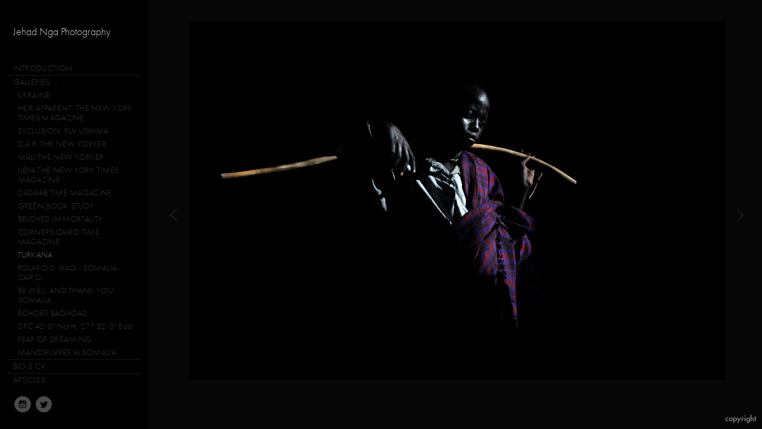

--- FILE ---
content_type: text/html; charset=UTF-8
request_url: http://jehadnga.com/galleries/turkana/IMG_7641
body_size: 52842
content:
<!DOCTYPE html>
<html lang="en">
	<head>
		<meta charset="utf-8">
		<title>IMG_7641: TURKANA: GALLERIES: Jehad Nga Photography</title>
		<meta name="viewport" id="viewport" content="width=device-width, initial-scale=1.0" />
		<meta name="description" content="">
		<meta name="keywords" content="">
		<meta name="author" content="Neon Sky Creative Media System">
		<meta name="apple-mobile-web-app-capable" content="yes" />
		
		<!-- Schema.org Data -->
		<meta itemscope itemtype="http://schema.org/CreativeWork" />
		<meta itemprop="url" content="http://jehadnga.com/galleries/turkana/IMG_7641" />
		<meta itemprop="name" content="TURKANA" />
		<meta itemprop="headline" content="IMG_7641: TURKANA: GALLERIES: Jehad Nga Photography" />
		<meta itemprop="description" content="" />
		<meta itemprop="image" content="http://storage.lightgalleries.net/4bd5ec052e0f6/images/IMG_7641.jpg" />

		<!-- Open Graph Data -->
		<meta property="og:url" content="http://jehadnga.com/galleries/turkana/IMG_7641" />
		<meta property="og:type" content="website" />
		<meta property="og:title" content="TURKANA" />
		<meta property="og:description" content="" />
		<meta property="og:image" content="http://storage.lightgalleries.net/4bd5ec052e0f6/images/IMG_7641.jpg" />

		<!-- Twitter Card Data -->
		<meta name="twitter:card" value="summary">
		<meta name="twitter:title" content="TURKANA">
		<meta name="twitter:description" content="">
		<meta name="twitter:image" content="http://storage.lightgalleries.net/4bd5ec052e0f6/images/IMG_7641.jpg">
        
        <script>
            // makes crawler html not visible before app load
            document.write('<style>body.noscript #content.noscript{display:none}</style>');
        </script>

		<!-- styles -->
		<style>
            /* define here to cover until css loads*/
            .hide-entry{display:none;}
        </style>
		<link href="http://site.neonsky.com/4.18.1-s3-fix/css/site.css" rel="stylesheet">
		
		<link href="http://site.neonsky.com/4.18.1-s3-fix/api/styles/guid/4bd5ec052e0f6/template/2/layout/56132/custom.css" rel="stylesheet">
		
	
			
		<!-- fallback thumb display for social media that does not use Open Graph -->
		<link href="http://storage.lightgalleries.net/4bd5ec052e0f6/images/IMG_7641.jpg" rel="image_src" />
			
    <!-- HTML5 shim and Respond.js IE8 support of HTML5 elements and media queries -->
    <!--[if lt IE 9]>
      <script src="https://oss.maxcdn.com/libs/html5shiv/3.6.2/html5shiv.js"></script>
      <script src="https://oss.maxcdn.com/libs/respond.js/1.3.0/respond.min.js"></script>
    <![endif]-->
				
	<!-- typekit -->
    		 <script type="text/javascript" src="http://use.typekit.net/ik/[base64].js"></script>
         <script type="text/javascript">try{Typekit.load();}catch(e){}</script>
			
	         
	</head>
	
	<body class="noscript loading">
		
    <div id="container">
        <div id="content" class="noscript" role="main"> 
        <div id="column" class="noscript">   		
			<div id="header">	
				<div><span class="siteTitle">Jehad Nga Photography</span></div>
			</div>
            <div id="html-content" class="noscript">                        
				<h1 class="pageTitle">GALLERIES: TURKANA: IMG_7641</h1>
<div id="image-container">
	<div id="image-actual">
	   <img class="modImg" src="http://storage.lightgalleries.net/4bd5ec052e0f6/images/IMG_7641.jpg" width="100%" height="auto" alt="IMG_7641" title=""/>
    </div>
</div>				
				<div id="allCategoryLinks">
    <ul><li ><a href="/introduction/">INTRODUCTION</a></li><li class="parent active"><span>GALLERIES</span><ul><li ><a href="/galleries/ukraine/">UKRAINE</a></li><li ><a href="/galleries/heir-apparent--the-new-york-times-magazine/">HEIR APPARENT: THE NEW YORK TIMES MAGAZINE</a></li><li ><a href="/galleries/exclusion--fukushima/">EXCLUSION: FUKUSHIMA</a></li><li ><a href="/galleries/car--the-new-yorker/">C.A.R.  THE NEW YORKER</a></li><li ><a href="/galleries/mali---the-new-yorker/">MALI   THE NEW YORKER</a></li><li ><a href="/galleries/libya-the-new-york-times-magazine/">LIBYA THE NEW YORK TIMES MAGAZINE</a></li><li ><a href="/galleries/dadaab--time-magazine/">DADAAB  TIME MAGAZINE</a></li><li ><a href="/galleries/green-book-study/">GREEN BOOK STUDY </a></li><li ><a href="/galleries/beloved-immortality/">BELOVED IMMORTALITY</a></li><li ><a href="/galleries/corners-cairo--time-magazine/">CORNERS:CAIRO  TIME MAGAZINE</a></li><li ><a href="/galleries/turkana/">TURKANA </a></li><li ><a href="/galleries/polaroid--iraq---somalia-cairo/">POLAROID: IRAQ - SOMALIA-CAIRO </a></li><li ><a href="/galleries/be-well-and-thank-you--somalia/">BE WELL AND THANK YOU: SOMALIA </a></li><li ><a href="/galleries/echoes-baghdad/">ECHOES BAGHDAD </a></li><li ><a href="/galleries/drc-42-0-north-27%C2%B0-52-0-east/">DRC 42' 0" North, 27° 52' 0" East</a></li><li ><a href="/galleries/fear-of-dreaming/">FEAR OF DREAMING </a></li><li ><a href="/galleries/manoeuvres-vs-somalia/">MANOEUVRES Vs SOMALIA </a></li></ul></li><li ><a href="/bio-cv/">BIO & CV</a></li><li ><a href="/articles/">ARTICLES</a></li><li ><a href="/awards-honors/">AWARDS & HONORS</a></li><li ><a href="/representation/">REPRESENTATION</a></li><li ><a href="/contacts-location/">CONTACTS & LOCATION</a></li></ul>	
</div>				<!-- writes out the languages menu -->
	
			</div>

			<div id="copyright" class="copyright"><p class="neon-copyright">I<strong><em>mages © 2008</em></strong>.  Site design © 2010-2025 <a href="http://www.neonsky.com" target="_blank">Neon Sky Creative Media</a></p></div>
                
                </div>     
            </footer>
            <!-- close the off-canvas menu--> 
            <a class="exit-off-canvas"></a>
        </main>
    </div>
</div>  	     				 		      
        <script>     
	    		 	var data = {"config":{"loginRedirectID":"","appVersion":"4.18.1-s3-fix","apiAccessUrl":"http:\/\/jehadnga.com\/api.php\/4.18.1-s3-fix\/api","serviceDomain":"site.neonsky.com","serviceAccessUrl":"http:\/\/site.neonsky.com\/4.18.1-s3-fix","siteAccessUrl":"http:\/\/jehadnga.com","isPreview":false,"isAlias":false,"isTesting":false,"siteGUID":"4bd5ec052e0f6","clientID":"973","layoutID":"56132","layoutPassed":false,"templateID":"2","route":"galleries\/turkana\/IMG_7641","queryString":[],"activeSlug":"galleries\/turkana","apikey":"9881837ca2fad9d7ec79f61179fff5a635850da6","languageID":"en","languageUrlSegement":"","siteCopyright":"<p>I<strong><em>mages \u00a9 2008<\/em><\/strong>&nbsp;<\/p>","pdfCreatorDomain":"pdfcreator.neonsky.com","pdfCreatorVersion":"1.6","pdfHtmlOutput":false,"uiLabels":{"copyright":"Copyright","singles":"Singles","contact_sheet":"Contact Sheet","slide_show":"Slide Show","enter_gallery":"Enter Gallery","previous":"Prev","next":"Next","of":"of","click_image_to_close":"Click Image to Close","info":"info","login":"Login","site_design_by":"Site design","loading":"Loading","password":"Password","invalid_credentials":"Invalid login or password.","exit":"Exit","try_again":"Try Again","cancel":"Cancel","enter":"Enter","view_contact_sheet":"View Contact Sheet","image_caption":"Caption","overview":"Overview","view_singles":"View Singles","view_slide_show":"View Slide Show","images":"Images","viewing_options":"Viewing Options","loading_image":"Loading Image","menu":"menu","fullscreen":"Enter Full Screen","exit_fullscreen":"Exit Full Screen"},"fullCopyright":"<p class=\"neon-copyright\">I<strong><em>mages \u00a9 2008<\/em><\/strong>.  Site design \u00a9 2010-2025 <a href=\"http:\/\/www.neonsky.com\" target=\"_blank\">Neon Sky Creative Media<\/a><\/p>"},"siteAccessUrl":"http:\/\/jehadnga.com","serviceDomain":"site.neonsky.com","serviceAccessUrl":"http:\/\/site.neonsky.com\/4.18.1-s3-fix","apiAccessUrl":"http:\/\/jehadnga.com\/api.php\/4.18.1-s3-fix\/api","serviceStaticPath":"http:\/\/site.neonsky.com\/4.18.1-s3-fix","mediaSources":["http:\/\/storage.lightgalleries.net","http:\/\/cdn.lightgalleries.net"],"site":{"domain":"jehadnga.com","siteTitle":"Jehad Nga Photography","copyright":"<p>I<strong><em>mages \u00a9 2008<\/em><\/strong>&nbsp;<\/p>","indexLabel":"Index","metaTitle":"Jehad Nga Photography","metaDescription":null,"footer":"","metaKeywords":null,"htmlSiteLogoWidth":null,"htmlSiteLogoHeight":null,"google_analytics_accountID":"","googleTrackingCodeType":"1","googleTrackingUseDisplayAdvertising":"0","mediaSource":"STORAGE","custom_header_code":"","custom_tracking_code":"","customTrackingCodeLocation":"HEAD","nonModSiteURLs":"","jsSnippets":null,"typeKitScriptURL":"http:\/\/use.typekit.net\/ik\/[base64].js","typeKitInstantToken":"[base64]","splash_title":"","splash_subtitle":"","splash_email":"","hasMultipleLanguages":false,"homeSectionID":"32564","settings":{"c_LOGO":"C9C9C9","":"0","c_TEXT_MAIN":"666666","primaryTextColor":"666666","c_NAV_TEXT":"F6F6F6","navBarTextColor":"F6F6F6","c_BACKGROUND":"000000","siteBackgroundColor":"000000","c_MENU_BG_ROLLOVER":"F8F8F8","menuItemRolloverColor":"F8F8F8","c_MATTE":"060606","contentAreaBackgroundColor":"060606","c_SPLASH_BACKGROUND":"000000","c_TEXT_SECONDARY":"3F3F3F","secondaryTextColor":"3F3F3F","c_NAV_TEXT_ROLLOVER":"FFFFFF","navBarTextRolloverColor":"FFFFFF","c_MENU_TEXT":"616161","menuTextColor":"616161","c_MENU_LINES":"D4D4D4","menuLineColor":"D4D4D4","c_THUMB_BG":"111111","c_THUMB_BG_UNUSED":"000000","c_SPLASH_TEXT":"FFFFFF","c_MENU_COLUMN":"000000","verticalMenuColumnColor":"000000","c_PHOTO_BORDER":"2C2C2C","imageBorderColor":"2C2C2C","c_THUMB_NAV_TEXT":"F6F6F6","thumbNavTextColor":"F6F6F6","c_THUMB_NAV_OUTLINE":"313131","thumbNavItemOutlineColor":"313131","c_THUMB_NAV_ARROW":"FFFFFF","thumbNavIconColor":"FFFFFF","c_NAV_BAR_COLUMN":"6A6A6A","c_NAV_BAR_MATTE":"313131","c_csThumbBorder":"111111","concatLevel1Headings":true,"usePNGLogo":false,"useCustomCSS":false,"customCSSPath":"","headerBarConfig":"1","headerBarBranding":"1","customHeaderBarBrandingPath":"","hiddenMenuSide":"2","startupConfiguration":"1","globalSplashSWFSAlign":"2","isSizeToFitScreen":false,"displaySplashOnMobile":true,"useFlash":true,"menuRemainHidden":false,"isSplashPublic":true,"promptToDownloadFlash":false,"LOGO_ALIGNMENT":"1","OVERVIEW_CONFIG":"1","startupOptions":"1","VIEW_OPS_ALIGNMENT":"1","INTRO_TYPE":"2","splashSWFSAlign":"2","USE_LOADBAR_TEXT":true,"USE_LOADBAR_LINES":true,"DESIGNATE_VISITED_CATS":true,"sizeToFitScreen":false,"MENU_COLUMN_ALIGNMENT":"1","MENU_TEXT_ALIGNMENT":"1","PHOTO_BORDER":"0","PHOTO_BUFFER":"40","CONTACT_SHEET_LAYOUT":"2","CAPTION_CONFIG":"2","CAPTION_WIDTH_CONFIG":"1","CAPTION_WIDTH_PERCENT":"66","CAPTION_ALIGNMENT":"2","ANC_PHOTO_TYPE":"2","ANC_LAYOUT_CONFIG":"2","TEXT_CASE_INTERFACE":"3","INTRO_LAYOUT_CONFIG":"2","SITE_FONT":"8","TEXT_CASE_CATEGORIES":"2","CUSTOM_LOGO":"undefined","LOGO_CONFINED":true,"LOGO_BUFFER_LEFT":"25","LOGO_BUFFER_TOP":"25","LOGO_BUFFER_RIGHT":"25","LOGO_BUFFER_BOTTOM":"25","COLORIZE_LOGO":true,"LOAD_ANIM_TYPE":"2","INCLUDE_INTRO_MENU_ITEM":true,"MENU_CATEGORY_ORDER":"2","CAPTION_POSITION":"2","audioSetID":"2","SEQ_NAV_SAME_BAR_THUMB_NAV":true,"NAV_BAR_CONFINED_MATTE":true,"AUTO_HIDE_THUMB_NAV_BUTTONS":false,"THUMB_NAV_ALIGNMENT":"1","USE_SUB_NAV_BEVELS":true,"eieScrollIconDown":"","subnavigationStyle":"4","navIconStyle":"5","eieScreenNavIconBack":"","screenToScreenButtonStyle":"2","subnavIconSize":"1","eieScreenNavIconNext":"","eieThumbNavIconBack":"","eieThumbNavIconNext":"","menuColumnBGPatternID":"1","menuColumnBGPosition":"1","eieMenuColumnBGPattern":"","useMenuLines":true,"useMenuRolloverBG":true,"eieMenuColumnBottomElement":"","menuColumnBottomElementBottomBuffer":"0","menuColumnBottomElementHorizontalBuffer":"0","menuColumnBottomElementAlignment":"1","eieMenuIconCurrent":"","eieMenuIconParent":"","eieScrollIconUp":"","eieSiteBGPattern":"","siteBackgroundPosition":"1","siteBGPatternID":"1","menuColumnBGPatternMasked":true,"menuColumnColorized":true,"matteColorized":true,"navBarsColorized":true,"menuColumnTopElementID":"1","menuColumnBottomElementID":"1","eieMenuColumnTopElement":"","menuColumnTopElementAlignment":"1","menuColumnTopElementTopBuffer":"0","menuColumnTopElementHorizontalBuffer":"0","menuColumnTopElementMasked":true,"menuColumnBottomElementMasked":false,"overlayScrimOpacity":".5","overlayBorderThickness":"0","overlayMatteThickness":"0","usePNGLogoInHTMLSite":false,"menuColumnBottomElementLinkURL":"","menuColumnBottomElementLinkTarget":"1","initialViewMode":"1","fontSize":"1","showFullScreenButton":true,"hideCopyright":true,"siteMarginTop":"0","siteMarginRight":"0","siteMarginBottom":"0","siteMarginLeft":"0","menuColumnWidthConfig":"1","menuColumnWidth":"0","socialMediaShareButtons":"3","csThumbBGDims":"1","csThumbBorderThickness":"3","useCSThumbDropShadow":true,"csThumbBGBehavior":"3","customCSS":"#social-media .share-drawer-btn {\r\n    display: none;\r\n}\r\n.svg-icon svg.icon {\r\nfill: rgba(255,255,255,0.6);\r\n}\r\n","menuTopBuffer":"0","socialMediaLinks":"32767","socialMediaLinkGround":"1","isSiteFooterVisible":true,"dimNonSelectedMenuItems":true,"initLoadingAnimationDisplayDelay":"1000","verticalMenuHeader":"<%== siteTitle %>","verticalMenuHeaderMarginTop":"40","verticalMenuHeaderMarginRight":"0","verticalMenuHeaderMarginBottom":"30","verticalMenuHeaderMarginLeft":"22","verticalMenuHeaderAssetMaxScale":"50","verticalMenuHeaderContentHorizAlign":"1","verticalMenuHeaderAssetFilename":"","verticalMenuHeaderHeight":"0","verticalMenuFooterHeight":"0","verticalMenuFooter":"<%== socialMediaLinks %><%== customFooter %>","verticalMenuFooterMarginTop":"20","verticalMenuFooterMarginRight":"20","verticalMenuFooterMarginBottom":"20","verticalMenuFooterMarginLeft":"20","verticalMenuFooterAssetMaxScale":"50","verticalMenuFooterContentHorizAlign":"1","verticalMenuFooterAssetFilename":"","verticalMenuMiddleMarginTop":"0","verticalMenuMiddleMarginRight":"14","verticalMenuMiddleMarginBottom":"0","verticalMenuMiddleMarginLeft":"14","verticalMenuHeaderHeightConfig":"1","verticalMenuFooterHeightConfig":"1","verticalMenuWidthConfig":"1","verticalMenuWidth":"250","headerLeftAsset":"","headerCenterAsset":"","headerRightAsset":"","isHeaderConfinedToContentArea":true,"isFooterConfinedToContentArea":true,"headerLeft":"","headerCenter":"","headerRight":"","verticalMenuMiddle":"","verticalMenuMiddleAssetFilename":"","verticalMenuMiddleAssetMaxScale":"50","verticalMenuMiddleContentHorizAlign":"2","menuType":"1","headerLeftAssetMaxScale":"50","headerCenterAssetMaxScale":"50","headerRightAssetMaxScale":"50","headerLeftTopMargin":"0","headerLeftRightMargin":"0","headerLeftBottomMargin":"0","headerLeftLeftMargin":"0","headerCenterTopMargin":"0","headerCenterRightMargin":"0","headerCenterBottomMargin":"0","headerCenterLeftMargin":"0","headerRightTopMargin":"0","headerRightRightMargin":"0","headerRightBottomMargin":"0","headerRightLeftMargin":"0","verticalMenuHeaderAssetExtension":"","verticalMenuMiddleAssetExtension":"","verticalMenuFooterAssetExtension":"","panelMenuHeader":"<%== primaryAsset %>","panelMenuHeaderContentHorizAlign":"1","panelMenuHeaderHeightConfig":"1","panelMenuHeaderHeight":"0","panelMenuHeaderAssetFilename":"","panelMenuHeaderAssetExtension":"","panelMenuHeaderAssetMaxScale":"50","panelMenuFooter":"<%== socialMediaLinks %><%== customFooter %>","panelMenuFooterContentHorizAlign":"1","panelMenuFooterHeight":"0","panelMenuFooterHeightConfig":"1","panelMenuFooterAssetFilename":"","panelMenuFooterAssetExtension":"","panelMenuFooterAssetMaxScale":"50","showSelectedItemMenuIcons":false,"allowSiteWidePinchZoom":false,"hideScrollbars":false,"PHOTO_BORDER_SIZE":"0","PHOTO_BORDER_BUFFER":"40","templateID":"2","LOGO_GROUND":"none","viewProps":{"fontLabel":"Futura","systemKitID":"zqg6kpw","fontFamilyTitle":"\"ns-mod-font-set-8\", sans-serif","fontFamilyBody":"\"ns-mod-font-set-8\", sans-serif","pdfFontFamilyTitle":"\"futura-pt\",sans-serif","pdfFontFamilyBody":"\"futura-pt\",sans-serif","titleSize":"22","titleWeight":"500","titleLineHeight":"1.20","titleLetterSpacing":"normal","siteTitleSize":"18","siteTitleWeight":"300","bodyCopySize":"15","bodyCopyWeight":"300","bodyCopyLineHeight":"1.30","bodyCopyLetterSpacing":"normal","pdfTitleSize":"12","pdfTitleLineHeight":"10.00","pdfTitleWeight":"500","pdfTitleLetterSpacing":"normal","pdfBodyCopySize":"9","pdfBodyCopyWeight":"300","pdfBodyCopyLetterSpacing":"normal","pdfBodyCopyLineHeight":"10.00","pdfCaptionHeight":"40","secondaryNavWeight":"500","secondaryNavLineHeight":"1.50","secondaryNavLetterSpacing":"normal","sizeID":"1","menuTextSize":"0.9","menuTextWeight":"300","menuTextLineHeight":"1.10","menuTextLetterSpacing":"0.02rem","menuTextChildSize":"0.9","menuTextChildLineHeight":"1.10","menuTextChildWeight":"300","menuTextChildLetterSpacing":"0.02rem","secondaryNavSize":"14","fontGroup":"1","margin":0,"border":"0","padding":0,"buffer":6,"topBuffer":0,"bottomBuffer":0,"leftBuffer":0,"rightBuffer":10},"verticalMenuHeaderAsset":"","verticalMenuMiddleAsset":"","verticalMenuFooterAsset":"","horizontalMenuHeaderAsset":"","horizontalMenuHeaderMarginTop":"25","horizontalMenuHeaderMarginBottom":"25","horizontalMenuHeaderMarginLeft":"25","horizontalMenuHeaderMarginRight":"25","panelMenuHeaderMarginTop":"25","panelMenuHeaderMarginBottom":"25","panelMenuHeaderMarginLeft":"25","panelMenuHeaderMarginRight":"25","panelMenuMiddleMarginTop":0,"panelMenuMiddleMarginBottom":0,"panelMenuMiddleMarginLeft":10,"panelMenuMiddleMarginRight":10,"panelMenuFooterMarginTop":0,"panelMenuFooterMarginBottom":0,"panelMenuFooterMarginLeft":0,"panelMenuFooterMarginRight":0,"popupMenuHeaderAsset":"","popupMenuHeaderMarginTop":"25","popupMenuHeaderMarginBottom":"25","popupMenuHeaderMarginLeft":"25","popupMenuHeaderMarginRight":"25","galleryProps":{"slideTransitionType":"2","slideDelay":"3000","slideDuration":"1000","slideDurationIn":"1000","slideDurationOut":"1000","slideDurationCross":"1000"},"introSlideProps":{"slideTransitionType":"2","slideDelay":"2000","slideDuration":"2000","slideDurationIn":"2000","slideDurationOut":"2000","slideDurationCross":"1000"},"textSlideProps":{"slideTransitionType":"2","slideDuration":"2000","slideDelay":"2000","slideDurationIn":"2000","slideDurationOut":"2000","slideDurationCross":"2000"},"socialMediaShare":[{"serviceID":"1","title":"Facebook","url":"https:\/\/www.facebook.com\/sharer.php?u=VAL1&t=VAL2","className":"facebook-squared"},{"serviceID":"2","title":"Twitter","url":"https:\/\/twitter.com\/share?url=VAL1&text=VAL2","className":"twitter-squared"}],"socialMedia":[{"linkTypeID":"5","title":"Instagram","url":"https:\/\/instagram.com\/jehadnga","className":"instagram"},{"linkTypeID":"9","title":"Twitter","url":"https:\/\/twitter.com\/jehadnga","className":"twitter"}]}},"sections":[{"sectionID":"32564","active":"1","parentNode":"0","sortOrder":"0","categoryType":"2","behaviorID":"2","viewID":"23","showInMainNav":"1","olderSibling":"0","youngerSibling":"0","linkURL":"","linkTarget":"","username":"","password":"","action":"flashIntroScreen","sectionThumb":"","title":"INTRODUCTION","heading":null,"metaTitle":null,"metaDescription":null,"metaKeywords":null,"viewProps":{"autoAdvance":"1","slideshowInterruptEnabled":"0","showImageFilenames":false,"showImageNumber":false,"usePrevNextNav":false,"useThumbNav":false,"useFlankingNav":0},"titles":["INTRODUCTION"],"metaTitles":[""],"headings":[""],"slug":"introduction","children":[]},{"sectionID":"33557","active":"1","parentNode":"0","sortOrder":"0","categoryType":"1","behaviorID":"1","viewID":"20","showInMainNav":"1","olderSibling":"0","youngerSibling":"181706","linkURL":"","linkTarget":"","username":"","password":"","action":"flashGalleryScreen","sectionThumb":"","title":"GALLERIES","heading":null,"metaTitle":null,"metaDescription":null,"metaKeywords":null,"viewProps":{"showImageFilenames":false,"showImageNumber":false,"usePrevNextNav":true,"useThumbNav":true,"captionConfig":"2","overviewConfig":"1","overviewWithFirstImageLayout":"2","showOverview":true,"showHeading":true,"showImageTitlesEtc":true,"imageTextLayout":2,"useFlankingNav":0},"titles":["GALLERIES"],"metaTitles":[""],"headings":[""],"slug":"galleries","children":[{"sectionID":"181707","active":"1","parentNode":"33557","sortOrder":"0","categoryType":"1","behaviorID":"1","viewID":"24","showInMainNav":"1","olderSibling":"0","youngerSibling":"180684","linkURL":"","linkTarget":"","username":"","password":"","action":"singlesScreen","sectionThumb":"","title":"UKRAINE","heading":null,"metaTitle":null,"metaDescription":null,"metaKeywords":null,"viewProps":{"imageTextLayout":1,"showImageTitlesEtc":false,"showHeading":false,"showOverview":false,"showImageFilenames":false,"showImageNumber":false,"usePrevNextNav":false,"useThumbNav":false},"titles":["GALLERIES","UKRAINE"],"metaTitles":["",""],"headings":["",""],"slug":"galleries\/ukraine","children":[]},{"sectionID":"180684","active":"1","parentNode":"33557","sortOrder":"0","categoryType":"1","behaviorID":"1","viewID":"24","showInMainNav":"1","olderSibling":"181707","youngerSibling":"169631","linkURL":"","linkTarget":"","username":"","password":"","action":"singlesScreen","sectionThumb":"","title":"HEIR APPARENT: THE NEW YORK TIMES MAGAZINE","heading":null,"metaTitle":null,"metaDescription":null,"metaKeywords":null,"viewProps":{"imageTextLayout":1,"showImageTitlesEtc":false,"showHeading":false,"showOverview":false,"showImageFilenames":false,"showImageNumber":false,"usePrevNextNav":false,"useThumbNav":false},"titles":["GALLERIES","HEIR APPARENT: THE NEW YORK TIMES MAGAZINE"],"metaTitles":["",""],"headings":["",""],"slug":"galleries\/heir-apparent--the-new-york-times-magazine","children":[]},{"sectionID":"169631","active":"1","parentNode":"33557","sortOrder":"0","categoryType":"1","behaviorID":"1","viewID":"24","showInMainNav":"1","olderSibling":"180684","youngerSibling":"143243","linkURL":"","linkTarget":"","username":"","password":"","action":"singlesScreen","sectionThumb":"","title":"EXCLUSION: FUKUSHIMA","heading":null,"metaTitle":null,"metaDescription":null,"metaKeywords":null,"viewProps":{"imageTextLayout":1,"showImageTitlesEtc":true,"showHeading":false,"showOverview":false,"showImageFilenames":false,"showImageNumber":false,"usePrevNextNav":false,"useThumbNav":false},"titles":["GALLERIES","EXCLUSION: FUKUSHIMA"],"metaTitles":["",""],"headings":["",""],"slug":"galleries\/exclusion--fukushima","children":[]},{"sectionID":"143243","active":"1","parentNode":"33557","sortOrder":"0","categoryType":"1","behaviorID":"1","viewID":"24","showInMainNav":"1","olderSibling":"169631","youngerSibling":"129697","linkURL":"","linkTarget":"","username":"","password":"","action":"singlesScreen","sectionThumb":"","title":"C.A.R.  THE NEW YORKER","heading":null,"metaTitle":null,"metaDescription":null,"metaKeywords":null,"viewProps":{"imageTextLayout":1,"showImageTitlesEtc":true,"showHeading":false,"showOverview":false,"showImageFilenames":false,"showImageNumber":false,"usePrevNextNav":false,"useThumbNav":false},"titles":["GALLERIES","C.A.R.  THE NEW YORKER"],"metaTitles":["",""],"headings":["",""],"slug":"galleries\/car--the-new-yorker","children":[]},{"sectionID":"129697","active":"1","parentNode":"33557","sortOrder":"0","categoryType":"1","behaviorID":"1","viewID":"24","showInMainNav":"1","olderSibling":"143243","youngerSibling":"97167","linkURL":"","linkTarget":"","username":"","password":"","action":"singlesScreen","sectionThumb":"","title":"MALI   THE NEW YORKER","heading":null,"metaTitle":null,"metaDescription":null,"metaKeywords":null,"viewProps":{"imageTextLayout":1,"showImageTitlesEtc":true,"showHeading":false,"showOverview":false,"showImageFilenames":false,"showImageNumber":false,"usePrevNextNav":false,"useThumbNav":false},"titles":["GALLERIES","MALI   THE NEW YORKER"],"metaTitles":["",""],"headings":["",""],"slug":"galleries\/mali---the-new-yorker","children":[]},{"sectionID":"97167","active":"1","parentNode":"33557","sortOrder":"0","categoryType":"1","behaviorID":"1","viewID":"24","showInMainNav":"1","olderSibling":"129697","youngerSibling":"95168","linkURL":"","linkTarget":"","username":"","password":"","action":"singlesScreen","sectionThumb":"","title":"LIBYA THE NEW YORK TIMES MAGAZINE","heading":null,"metaTitle":null,"metaDescription":null,"metaKeywords":null,"viewProps":{"imageTextLayout":1,"showImageTitlesEtc":true,"showHeading":false,"showOverview":false,"showImageFilenames":false,"showImageNumber":false,"usePrevNextNav":false,"useThumbNav":false},"titles":["GALLERIES","LIBYA THE NEW YORK TIMES MAGAZINE"],"metaTitles":["",""],"headings":["",""],"slug":"galleries\/libya-the-new-york-times-magazine","children":[]},{"sectionID":"95168","active":"1","parentNode":"33557","sortOrder":"0","categoryType":"1","behaviorID":"1","viewID":"24","showInMainNav":"1","olderSibling":"97167","youngerSibling":"112196","linkURL":"","linkTarget":"","username":"","password":"","action":"singlesScreen","sectionThumb":"","title":"DADAAB  TIME MAGAZINE","heading":null,"metaTitle":null,"metaDescription":null,"metaKeywords":null,"viewProps":{"imageTextLayout":1,"showImageTitlesEtc":true,"showHeading":false,"showOverview":false,"showImageFilenames":false,"showImageNumber":false,"usePrevNextNav":false,"useThumbNav":false},"titles":["GALLERIES","DADAAB  TIME MAGAZINE"],"metaTitles":["",""],"headings":["",""],"slug":"galleries\/dadaab--time-magazine","children":[]},{"sectionID":"112196","active":"1","parentNode":"33557","sortOrder":"0","categoryType":"1","behaviorID":"1","viewID":"24","showInMainNav":"1","olderSibling":"95168","youngerSibling":"151551","linkURL":"","linkTarget":"","username":"","password":"","action":"singlesScreen","sectionThumb":"","title":"GREEN BOOK STUDY ","heading":null,"metaTitle":null,"metaDescription":null,"metaKeywords":null,"viewProps":{"imageTextLayout":1,"showImageTitlesEtc":true,"showHeading":false,"showOverview":false,"showImageFilenames":false,"showImageNumber":false,"usePrevNextNav":false,"useThumbNav":false},"titles":["GALLERIES","GREEN BOOK STUDY"],"metaTitles":["",""],"headings":["",""],"slug":"galleries\/green-book-study","children":[]},{"sectionID":"153609","active":"1","parentNode":"33557","sortOrder":"0","categoryType":"1","behaviorID":"1","viewID":"24","showInMainNav":"1","olderSibling":"128029","youngerSibling":"93644","linkURL":"","linkTarget":"","username":"","password":"","action":"singlesScreen","sectionThumb":"","title":"BELOVED IMMORTALITY","heading":null,"metaTitle":null,"metaDescription":null,"metaKeywords":null,"viewProps":{"imageTextLayout":1,"showImageTitlesEtc":true,"showHeading":false,"showOverview":false,"showImageFilenames":false,"showImageNumber":false,"usePrevNextNav":false,"useThumbNav":false},"titles":["GALLERIES","BELOVED IMMORTALITY"],"metaTitles":["",""],"headings":["",""],"slug":"galleries\/beloved-immortality","children":[]},{"sectionID":"93644","active":"1","parentNode":"33557","sortOrder":"0","categoryType":"1","behaviorID":"1","viewID":"24","showInMainNav":"1","olderSibling":"153609","youngerSibling":"81920","linkURL":"","linkTarget":"","username":"","password":"","action":"singlesScreen","sectionThumb":"","title":"CORNERS:CAIRO  TIME MAGAZINE","heading":null,"metaTitle":null,"metaDescription":null,"metaKeywords":null,"viewProps":{"imageTextLayout":1,"showImageTitlesEtc":true,"showHeading":false,"showOverview":false,"showImageFilenames":false,"showImageNumber":false,"usePrevNextNav":false,"useThumbNav":false},"titles":["GALLERIES","CORNERS:CAIRO  TIME MAGAZINE"],"metaTitles":["",""],"headings":["",""],"slug":"galleries\/corners-cairo--time-magazine","children":[]},{"sectionID":"43554","active":"1","parentNode":"33557","sortOrder":"0","categoryType":"1","behaviorID":"1","viewID":"24","showInMainNav":"1","olderSibling":"81920","youngerSibling":"88066","linkURL":"","linkTarget":"","username":"","password":"","action":"singlesScreen","sectionThumb":"","title":"TURKANA ","heading":null,"metaTitle":null,"metaDescription":null,"metaKeywords":null,"viewProps":{"imageTextLayout":1,"showImageTitlesEtc":true,"showHeading":false,"showOverview":false,"showImageFilenames":false,"showImageNumber":false,"usePrevNextNav":false,"useThumbNav":false},"titles":["GALLERIES","TURKANA"],"metaTitles":["",""],"headings":["",""],"slug":"galleries\/turkana","children":[]},{"sectionID":"88066","active":"1","parentNode":"33557","sortOrder":"0","categoryType":"1","behaviorID":"1","viewID":"24","showInMainNav":"1","olderSibling":"43554","youngerSibling":"72067","linkURL":"","linkTarget":"","username":"","password":"","action":"singlesScreen","sectionThumb":"","title":"POLAROID: IRAQ - SOMALIA-CAIRO ","heading":null,"metaTitle":null,"metaDescription":null,"metaKeywords":null,"viewProps":{"imageTextLayout":1,"showImageTitlesEtc":true,"showHeading":false,"showOverview":false,"showImageFilenames":false,"showImageNumber":false,"usePrevNextNav":false,"useThumbNav":false},"titles":["GALLERIES","POLAROID: IRAQ - SOMALIA-CAIRO"],"metaTitles":["",""],"headings":["",""],"slug":"galleries\/polaroid--iraq---somalia-cairo","children":[]},{"sectionID":"72067","active":"1","parentNode":"33557","sortOrder":"0","categoryType":"1","behaviorID":"1","viewID":"24","showInMainNav":"1","olderSibling":"88066","youngerSibling":"88063","linkURL":"","linkTarget":"","username":"","password":"","action":"singlesScreen","sectionThumb":"","title":"BE WELL AND THANK YOU: SOMALIA ","heading":null,"metaTitle":null,"metaDescription":null,"metaKeywords":null,"viewProps":{"imageTextLayout":1,"showImageTitlesEtc":true,"showHeading":false,"showOverview":false,"showImageFilenames":false,"showImageNumber":false,"usePrevNextNav":false,"useThumbNav":false},"titles":["GALLERIES","BE WELL AND THANK YOU: SOMALIA"],"metaTitles":["",""],"headings":["",""],"slug":"galleries\/be-well-and-thank-you--somalia","children":[]},{"sectionID":"46251","active":"1","parentNode":"33557","sortOrder":"0","categoryType":"1","behaviorID":"1","viewID":"24","showInMainNav":"1","olderSibling":"88063","youngerSibling":"67633","linkURL":"","linkTarget":"","username":"","password":"","action":"singlesScreen","sectionThumb":"","title":"ECHOES BAGHDAD ","heading":null,"metaTitle":null,"metaDescription":null,"metaKeywords":null,"viewProps":{"imageTextLayout":1,"showImageTitlesEtc":true,"showHeading":false,"showOverview":false,"showImageFilenames":false,"showImageNumber":false,"usePrevNextNav":false,"useThumbNav":false},"titles":["GALLERIES","ECHOES BAGHDAD"],"metaTitles":["",""],"headings":["",""],"slug":"galleries\/echoes-baghdad","children":[]},{"sectionID":"67633","active":"1","parentNode":"33557","sortOrder":"0","categoryType":"1","behaviorID":"1","viewID":"24","showInMainNav":"1","olderSibling":"46251","youngerSibling":"33025","linkURL":"","linkTarget":"","username":"","password":"","action":"singlesScreen","sectionThumb":"","title":"DRC 42' 0\" North, 27\u00b0 52' 0\" East","heading":null,"metaTitle":null,"metaDescription":null,"metaKeywords":null,"viewProps":{"imageTextLayout":1,"showImageTitlesEtc":true,"showHeading":false,"showOverview":false,"showImageFilenames":false,"showImageNumber":false,"usePrevNextNav":false,"useThumbNav":false},"titles":["GALLERIES","DRC 42' 0\" North, 27\u00b0 52' 0\" East"],"metaTitles":["",""],"headings":["",""],"slug":"galleries\/drc-42-0-north-27%C2%B0-52-0-east","children":[]},{"sectionID":"73952","active":"1","parentNode":"33557","sortOrder":"0","categoryType":"1","behaviorID":"1","viewID":"24","showInMainNav":"1","olderSibling":"33217","youngerSibling":"33053","linkURL":"","linkTarget":"","username":"","password":"","action":"singlesScreen","sectionThumb":"","title":"FEAR OF DREAMING ","heading":null,"metaTitle":null,"metaDescription":null,"metaKeywords":null,"viewProps":{"imageTextLayout":1,"showImageTitlesEtc":true,"showHeading":false,"showOverview":false,"showImageFilenames":false,"showImageNumber":false,"usePrevNextNav":false,"useThumbNav":false},"titles":["GALLERIES","FEAR OF DREAMING"],"metaTitles":["",""],"headings":["",""],"slug":"galleries\/fear-of-dreaming","children":[]},{"sectionID":"33053","active":"1","parentNode":"33557","sortOrder":"0","categoryType":"1","behaviorID":"1","viewID":"24","showInMainNav":"1","olderSibling":"73952","youngerSibling":"33040","linkURL":"","linkTarget":"","username":"","password":"","action":"singlesScreen","sectionThumb":"","title":"MANOEUVRES Vs SOMALIA ","heading":null,"metaTitle":null,"metaDescription":null,"metaKeywords":null,"viewProps":{"imageTextLayout":1,"showImageTitlesEtc":true,"showHeading":false,"showOverview":false,"showImageFilenames":false,"showImageNumber":false,"usePrevNextNav":false,"useThumbNav":false},"titles":["GALLERIES","MANOEUVRES Vs SOMALIA"],"metaTitles":["",""],"headings":["",""],"slug":"galleries\/manoeuvres-vs-somalia","children":[]}]},{"sectionID":"146932","active":"1","parentNode":"0","sortOrder":"0","categoryType":"1","behaviorID":"3","viewID":"21","showInMainNav":"0","olderSibling":"129358","youngerSibling":"0","linkURL":"","linkTarget":"","username":"","password":"","action":"textScreen","sectionThumb":"","title":"Iraq Video Test","heading":null,"metaTitle":null,"metaDescription":null,"metaKeywords":null,"viewProps":{"showHeading":false,"contentAlignHorz":2,"contentAlignVert":2,"mediaPosition":1,"mediaAlignVert":2,"showImageFilenames":false,"showImageNumber":false,"usePrevNextNav":false,"useThumbNav":false},"titles":["Iraq Video Test"],"metaTitles":[""],"headings":[""],"slug":"iraq-video-test","children":[]},{"sectionID":"33221","active":"1","parentNode":"0","sortOrder":"0","categoryType":"3","behaviorID":"3","viewID":"22","showInMainNav":"1","olderSibling":"33227","youngerSibling":"33218","linkURL":"","linkTarget":"","username":"","password":"","action":"flashTextScreen","sectionThumb":"","title":"BIO & CV","heading":null,"metaTitle":null,"metaDescription":null,"metaKeywords":null,"viewProps":{"showImageFilenames":false,"showImageNumber":false,"usePrevNextNav":false,"useThumbNav":false},"titles":["BIO & CV"],"metaTitles":[""],"headings":[""],"slug":"bio-cv","children":[]},{"sectionID":"33218","active":"1","parentNode":"0","sortOrder":"0","categoryType":"3","behaviorID":"3","viewID":"22","showInMainNav":"1","olderSibling":"33221","youngerSibling":"33229","linkURL":"","linkTarget":"","username":"","password":"","action":"flashTextScreen","sectionThumb":"","title":"ARTICLES","heading":null,"metaTitle":null,"metaDescription":null,"metaKeywords":null,"viewProps":{"showImageFilenames":false,"showImageNumber":false,"usePrevNextNav":false,"useThumbNav":false},"titles":["ARTICLES"],"metaTitles":[""],"headings":[""],"slug":"articles","children":[]},{"sectionID":"33229","active":"1","parentNode":"0","sortOrder":"0","categoryType":"3","behaviorID":"3","viewID":"22","showInMainNav":"1","olderSibling":"33218","youngerSibling":"33220","linkURL":"","linkTarget":"","username":"","password":"","action":"flashTextScreen","sectionThumb":"","title":"AWARDS & HONORS","heading":null,"metaTitle":null,"metaDescription":null,"metaKeywords":null,"viewProps":{"showImageFilenames":false,"showImageNumber":false,"usePrevNextNav":false,"useThumbNav":false},"titles":["AWARDS & HONORS"],"metaTitles":[""],"headings":[""],"slug":"awards-honors","children":[]},{"sectionID":"33220","active":"1","parentNode":"0","sortOrder":"0","categoryType":"3","behaviorID":"3","viewID":"22","showInMainNav":"1","olderSibling":"33229","youngerSibling":"32568","linkURL":"","linkTarget":"","username":"","password":"","action":"flashTextScreen","sectionThumb":"","title":"REPRESENTATION","heading":null,"metaTitle":null,"metaDescription":null,"metaKeywords":null,"viewProps":{"showImageFilenames":false,"showImageNumber":false,"usePrevNextNav":false,"useThumbNav":false},"titles":["REPRESENTATION"],"metaTitles":[""],"headings":[""],"slug":"representation","children":[]},{"sectionID":"32568","active":"1","parentNode":"0","sortOrder":"0","categoryType":"3","behaviorID":"3","viewID":"22","showInMainNav":"1","olderSibling":"33220","youngerSibling":"180683","linkURL":"","linkTarget":"","username":"","password":"","action":"flashTextScreen","sectionThumb":"","title":"CONTACTS & LOCATION","heading":null,"metaTitle":null,"metaDescription":null,"metaKeywords":null,"viewProps":{"showImageFilenames":false,"showImageNumber":false,"usePrevNextNav":false,"useThumbNav":false},"titles":["CONTACTS & LOCATION"],"metaTitles":[""],"headings":[""],"slug":"contacts-location","children":[]}],"content":[{"textData":{"title":"","dateline":"","caption":"","altText":"","metaTitle":"","metaDescription":"","metaKeywords":""},"puid":"IMG_7641","filename":"IMG_7641","extension":".jpg","media":[{"type":"image","disp_size":300,"width":"450","height":"300","url":"http:\/\/storage.lightgalleries.net\/4bd5ec052e0f6\/images\/IMG_7641_h_300.jpg"},{"type":"image","disp_size":1200,"width":"1500","height":"1000","url":"http:\/\/storage.lightgalleries.net\/4bd5ec052e0f6\/images\/IMG_7641.jpg"},{"type":"image","disp_size":100,"width":"150","height":"100","url":"http:\/\/storage.lightgalleries.net\/4bd5ec052e0f6\/images\/IMG_7641_thumb.jpg"}]}]};
			window.siteData = data;			
		</script>	
		<script data-main="http://site.neonsky.com/4.18.1-s3-fix/js/site" src="http://site.neonsky.com/4.18.1-s3-fix/js/require.js"></script>
		
	<span class="icon-defs" style="display:none">
<svg xmlns="http://www.w3.org/2000/svg"><symbol viewBox="0 0 44 44" id="icon-instagram-circle"> <!-- Generator: Sketch 3.3.3 (12081) - http://www.bohemiancoding.com/sketch -->    <g id="instagram-circle-Social-Icons" fill-rule="evenodd" sketch:type="MSPage"> <g sketch:type="MSArtboardGroup" transform="translate(-220.000000, -40.000000)" id="instagram-circle-instagram"> <g sketch:type="MSLayerGroup" transform="translate(220.000000, 40.000000)"> <circle id="instagram-circle-Oval" sketch:type="MSShapeGroup" cx="22" cy="22" r="22"/> <path d="M28.1347601,12 L15.8652399,12 C13.7344779,12 12,13.733302 12,15.8652399 L12,28.1347601 C12,30.266698 13.7344779,32 15.8652399,32 L28.1347601,32 C30.2655221,32 32,30.266698 32,28.1347601 L32,15.8652399 C32,13.733302 30.2655221,12 28.1347601,12 L28.1347601,12 Z M29.24365,14.3059737 L29.6857949,14.3036218 L29.6857949,17.6937912 L26.3062088,17.7043744 L26.2944497,14.3142051 L29.24365,14.3059737 L29.24365,14.3059737 Z M19.1460489,19.9468485 C19.7857479,19.060207 20.8252587,18.4793039 22,18.4793039 C23.1747413,18.4793039 24.2142521,19.060207 24.8539511,19.9468485 C25.2714017,20.5253998 25.5206961,21.233302 25.5206961,22 C25.5206961,23.9402634 23.9414393,25.5195202 22,25.5195202 C20.0597366,25.5195202 18.4804798,23.9402634 18.4804798,22 C18.4804798,21.233302 18.7297742,20.5253998 19.1460489,19.9468485 L19.1460489,19.9468485 Z M30.0515052,28.1347601 C30.0515052,29.1919097 29.1919097,30.0515052 28.1347601,30.0515052 L15.8652399,30.0515052 C14.8080903,30.0515052 13.9484948,29.1919097 13.9484948,28.1347601 L13.9484948,19.9468485 L16.9353246,19.9468485 C16.6766228,20.5818438 16.5319849,21.2744591 16.5319849,22 C16.5319849,25.0150517 18.9849483,27.469191 22,27.469191 C25.0162277,27.469191 27.469191,25.0150517 27.469191,22 C27.469191,21.2744591 27.3222013,20.5818438 27.0658514,19.9468485 L30.0515052,19.9468485 L30.0515052,28.1347601 L30.0515052,28.1347601 Z" id="instagram-circle-Shape" fill="currentColor" sketch:type="MSShapeGroup"/> </g> </g> </g> </symbol></svg><svg xmlns="http://www.w3.org/2000/svg"><symbol viewBox="0 0 44 44" id="icon-twitter-circle"> <!-- Generator: Sketch 3.3.3 (12081) - http://www.bohemiancoding.com/sketch -->    <g id="twitter-circle-Social-Icons" fill-rule="evenodd" sketch:type="MSPage"> <g sketch:type="MSArtboardGroup" transform="translate(-100.000000, -40.000000)" id="twitter-circle-twitter"> <g sketch:type="MSLayerGroup" transform="translate(100.000000, 40.000000)"> <circle id="twitter-circle-Oval" sketch:type="MSShapeGroup" cx="22" cy="22" r="22"/> <path d="M30.526149,16.8457316 C31.4160944,16.2841254 32.0989611,15.3936155 32.41944,14.3328037 C31.5861948,14.8541095 30.6654341,15.2311137 29.6830428,15.4352159 C28.899102,14.5512061 27.7786582,14 26.5386512,14 C24.1597112,14 22.231907,16.0345226 22.231907,18.5435505 C22.231907,18.8997544 22.2676528,19.2468583 22.3416094,19.578362 C18.762106,19.3885599 15.5881317,17.5815398 13.4618771,14.8307092 C13.0908611,15.5041167 12.8788519,16.2841254 12.8788519,17.1161346 C12.8788519,18.6917521 13.6393731,20.0827676 14.7955626,20.8991767 C14.0892763,20.8757764 13.4248987,20.6690741 12.8431062,20.3310703 L12.8431062,20.386971 C12.8431062,22.5891954 14.3271703,24.4261158 16.3005811,24.8421205 C15.9381933,24.9487217 15.558549,25.0020222 15.1641134,25.0020222 C14.8867758,25.0020222 14.6156013,24.9747219 14.3542877,24.9214213 C14.9015672,26.7258414 16.4928685,28.041456 18.3787639,28.0765564 C16.9033281,29.29597 15.0457827,30.021378 13.0279979,30.021378 C12.6804015,30.021378 12.3365029,30.0018778 12,29.9589773 C13.9068498,31.2472916 16.1711569,32 18.6043317,32 C26.5300229,32 30.8614193,25.0761231 30.8614193,19.0713563 C30.8614193,18.8737542 30.858954,18.677452 30.8503258,18.4837498 C31.6921993,17.8428427 32.4243705,17.0420338 33,16.1307237 C32.2271527,16.4921277 31.3963726,16.7365304 30.526149,16.8457316 Z" id="twitter-circle-Shape" fill="currentColor" sketch:type="MSShapeGroup"/> </g> </g> </g> </symbol></svg><svg xmlns="http://www.w3.org/2000/svg"><symbol viewBox="0, 0, 48, 48" id="icon-arrow-left"> <g id="arrow-left-Layer_1"> <path d="M33.985,7.861 L34.692,8.568 L19.261,24 L34.692,39.431 L33.985,40.138 L18.2,24.353 L17.847,24 L18.2,23.646 L33.985,7.861 z"/> </g> </symbol></svg><svg xmlns="http://www.w3.org/2000/svg"><symbol viewBox="0, 0, 48, 48" id="icon-arrow-right"> <g id="arrow-right-Layer_1"> <path d="M13.838,7.862 L13.131,8.569 L28.562,24 L13.131,39.432 L13.838,40.139 L29.623,24.354 L29.977,24 L29.623,23.647 L13.838,7.862 z"/> </g> </symbol></svg><svg xmlns="http://www.w3.org/2000/svg"><symbol viewBox="0, 0, 48, 48" id="icon-group-arrow-left"> <g id="group-arrow-left-Layer_1"> <path d="M33.985,7.861 L34.692,8.568 L19.261,24 L34.692,39.431 L33.985,40.138 L18.2,24.353 L17.847,24 L18.2,23.646 L33.985,7.861 z"/> <path d="M29.093,7.861 L29.8,8.568 L14.368,23.999 L29.8,39.431 L29.093,40.138 L13.308,24.353 L12.954,23.999 L29.093,7.861 z" fill-opacity="0.397"/> </g> </symbol></svg><svg xmlns="http://www.w3.org/2000/svg"><symbol viewBox="0, 0, 48 48" id="icon-group-arrow-right"> <g id="group-arrow-right-Layer_1"> <path d="M13.838,7.862 L13.131,8.569 L28.562,24 L13.131,39.432 L13.838,40.139 L29.623,24.354 L29.977,24 L29.623,23.647 L13.838,7.862 z"/> <path d="M18.731,7.861 L18.023,8.568 L33.455,24 L18.023,39.431 L18.731,40.138 L34.516,24.353 L34.869,24 L18.731,7.861 z" fill-opacity="0.397"/> </g> </symbol></svg><svg xmlns="http://www.w3.org/2000/svg"><symbol viewBox="0, 0, 1000, 1000" id="icon-return-to-grid"> <g id="return-to-grid-Layer1"> <g id="return-to-grid-shapePath1"> <path d="M48.665,177.5 L435.668,177.5 L435.668,435.5 L48.665,435.5 L48.665,177.5 M48.665,564.501 L435.668,564.501 L435.668,822.5 L48.665,822.5 L48.665,564.501 M564.667,564.501 L951.667,564.501 L951.667,822.5 L564.667,822.5 L564.667,564.501 M564.667,177.5 L951.667,177.5 L951.667,435.5 L564.667,435.5 L564.667,177.5 z"/> <path d="M48.665,177.5 L435.668,177.5 L435.668,435.5 L48.665,435.5 L48.665,177.5 M48.665,564.501 L435.668,564.501 L435.668,822.5 L48.665,822.5 L48.665,564.501 M564.667,564.501 L951.667,564.501 L951.667,822.5 L564.667,822.5 L564.667,564.501 M564.667,177.5 L951.667,177.5 L951.667,435.5 L564.667,435.5 L564.667,177.5 z" fill-opacity="0"/> </g> </g> </symbol></svg><svg xmlns="http://www.w3.org/2000/svg"><symbol viewBox="0, 0, 48, 48" id="icon-selector"> <g id="selector-Layer_1"> <path d="M13.838,7.862 L13.131,8.569 L28.562,24 L13.131,39.432 L13.838,40.139 L29.623,24.354 L29.977,24 L29.623,23.647 L13.838,7.862 z"/> </g> </symbol></svg><svg xmlns="http://www.w3.org/2000/svg"><symbol viewBox="0, 0, 48, 48" id="icon-group-indicator"> <g id="group-indicator-Layer_1"> <path d="M13.838,7.862 L13.131,8.569 L28.562,24 L13.131,39.432 L13.838,40.139 L29.623,24.354 L29.977,24 L29.623,23.647 L13.838,7.862 z"/> </g> </symbol></svg><svg xmlns="http://www.w3.org/2000/svg"><symbol viewBox="0, 0, 1000, 1000" id="icon-menu-panel"> <g id="menu-panel-Layer1"> <path d="M149.969,248.845 L299.555,248.845 L299.555,348.57 L149.969,348.57 L149.969,248.845 M349.417,248.845 L848.038,248.845 L848.038,348.57 L349.417,348.57 L349.417,248.845 M149.969,448.294 L299.555,448.294 L299.555,548.018 L149.969,548.018 L149.969,448.294 M349.417,448.294 L848.038,448.294 L848.038,548.018 L349.417,548.018 L349.417,448.294 M149.969,647.742 L299.555,647.742 L299.555,747.466 L149.969,747.466 L149.969,647.742 M349.417,647.742 L848.038,647.742 L848.038,747.466 L349.417,747.466 L349.417,647.742 z" id="menu-panel-shapePath1"/> </g> </symbol></svg><svg xmlns="http://www.w3.org/2000/svg"><symbol viewBox="0, 0, 1000, 1000" id="icon-close-x"> <g fill-rule="evenodd"> <path d="M808.057,114.252 L883.885,191.364 L577.553,499.938 L577.654,500.038 L574.62,503.072 L883.885,812.186 L808.057,885.748 L500,577.691 L191.943,885.748 L116.116,812.186 L425.38,503.072 L422.346,500.038 L422.447,499.938 L116.116,191.364 L191.943,114.252 L500,422.369 L808.057,114.252 z"/> </g> </symbol></svg><svg xmlns="http://www.w3.org/2000/svg"><symbol viewBox="0, 0, 80, 80" id="icon-dots"> <g id="dots-Pdot-square"> <path d="M52.875,13.5 C52.875,20.335 47.335,25.875 40.5,25.875 C33.665,25.875 28.125,20.335 28.125,13.5 C28.125,6.665 33.665,1.125 40.5,1.125 C47.335,1.125 52.875,6.665 52.875,13.5 z"/> <path d="M80,13.5 C80,20.335 74.46,25.875 67.625,25.875 C60.79,25.875 55.25,20.335 55.25,13.5 C55.25,6.665 60.79,1.125 67.625,1.125 C74.46,1.125 80,6.665 80,13.5 z"/> <path d="M80,40.5 C80,47.335 74.46,52.875 67.625,52.875 C60.79,52.875 55.25,47.335 55.25,40.5 C55.25,33.665 60.79,28.125 67.625,28.125 C74.46,28.125 80,33.665 80,40.5 z"/> <path d="M52.875,67.625 C52.875,74.46 47.335,80 40.5,80 C33.665,80 28.125,74.46 28.125,67.625 C28.125,60.79 33.665,55.25 40.5,55.25 C47.335,55.25 52.875,60.79 52.875,67.625 z"/> <path d="M25.75,67.625 C25.75,74.46 20.21,80 13.375,80 C6.54,80 1,74.46 1,67.625 C1,60.79 6.54,55.25 13.375,55.25 C20.21,55.25 25.75,60.79 25.75,67.625 z"/> <path d="M25.75,40.5 C25.75,47.335 20.21,52.875 13.375,52.875 C6.54,52.875 1,47.335 1,40.5 C1,33.665 6.54,28.125 13.375,28.125 C20.21,28.125 25.75,33.665 25.75,40.5 z"/> <path d="M25.75,13.375 C25.75,20.21 20.21,25.75 13.375,25.75 C6.54,25.75 1,20.21 1,13.375 C1,6.54 6.54,1 13.375,1 C20.21,1 25.75,6.54 25.75,13.375 z"/> <path d="M80,67.625 C80,74.46 74.46,80 67.625,80 C60.79,80 55.25,74.46 55.25,67.625 C55.25,60.79 60.79,55.25 67.625,55.25 C74.46,55.25 80,60.79 80,67.625 z"/> </g> </symbol></svg><svg xmlns="http://www.w3.org/2000/svg"><symbol viewBox="0, 0, 1000, 1000" id="icon-info"> <g id="info-info"> <path d="M491.902,28.624 C226.388,28.624 11.186,243.826 11.186,509.26 C11.186,774.775 226.388,989.977 491.902,989.977 C757.377,989.977 972.619,774.775 972.619,509.26 C972.619,243.866 757.337,28.624 491.902,28.624 M552.999,766.997 L427.478,766.997 L427.478,449.847 L552.999,449.847 L552.999,766.997 M489.417,363.975 C447.884,363.975 414.248,330.299 414.248,288.807 C414.248,247.314 447.884,213.638 489.417,213.638 C530.91,213.638 564.585,247.314 564.585,288.807 C564.585,330.299 530.91,363.975 489.417,363.975 z" id="info-shapePath1"/> </g> </symbol></svg><svg xmlns="http://www.w3.org/2000/svg"><symbol viewBox="0, 0, 1000, 1000" id="icon-more-circle"> <g fill-rule="evenodd"> <path d="M499,20.068 C764.059,20.068 978.932,234.941 978.932,500 C978.932,765.059 764.059,979.932 499,979.932 C233.941,979.932 19.068,765.059 19.068,500 C19.068,234.941 233.941,20.068 499,20.068 z M499,66.068 C259.346,66.068 65.068,260.346 65.068,500 C65.068,739.654 259.346,933.932 499,933.932 C738.654,933.932 932.932,739.654 932.932,500 C932.932,260.346 738.654,66.068 499,66.068 z"/> <path d="M278.37,571 C239.158,571 207.37,539.212 207.37,500 C207.37,460.788 239.158,429 278.37,429 C317.582,429 349.37,460.788 349.37,500 C349.37,539.212 317.582,571 278.37,571 z"/> <path d="M500,571 C460.788,571 429,539.212 429,500 C429,460.788 460.788,429 500,429 C539.212,429 571,460.788 571,500 C571,539.212 539.212,571 500,571 z"/> <path d="M721.63,571 C682.418,571 650.63,539.212 650.63,500 C650.63,460.788 682.418,429 721.63,429 C760.842,429 792.63,460.788 792.63,500 C792.63,539.212 760.842,571 721.63,571 z"/> </g> </symbol></svg><svg xmlns="http://www.w3.org/2000/svg"><symbol viewBox="0, 0, 1000, 1000" id="icon-checkmark"> <g id="checkmark-checkmark"> <path d="M82.493,445.554 L411.172,822.273 L918.155,170.865 L805.043,124.062 L397.342,612.263 L188.117,368.827 L82.493,445.554 z" id="checkmark-shapePath1"/> </g> </symbol></svg><svg xmlns="http://www.w3.org/2000/svg"><symbol viewBox="0, 0, 1000, 1000" id="icon-download"> <g id="download-download"> <path d="M824.513,636.808 L824.513,768.319 C824.513,805.178 794.597,835.093 757.738,835.093 L223.046,835.093 C186.187,835.093 156.272,805.178 156.272,768.319 L156.272,636.808 L64.992,636.808 L64.992,800.137 C64.992,873.889 124.788,933.685 198.54,933.685 L793.863,933.685 C867.615,933.685 927.411,873.889 927.411,800.137 L927.411,636.808 L824.513,636.808 M723.016,367.642 L590.503,368.677 L589.468,69.229 L392.284,69.229 L392.284,368.677 L259.771,368.677 L491.41,669.16 L723.016,367.642 z" id="download-shapePath1"/> </g> </symbol></svg><svg xmlns="http://www.w3.org/2000/svg"><symbol viewBox="0, 0, 1000, 1000" id="icon-share"> <g fill-rule="evenodd"> <path d="M766.333,620.84 C726.766,620.84 691.177,637.486 665.909,664.053 L370.662,519.501 C371.678,512.709 372.377,505.834 372.377,498.76 C372.377,491.869 371.711,485.144 370.745,478.535 L665.559,335.565 C690.844,362.348 726.599,379.16 766.333,379.16 C842.937,379.16 905.042,317.054 905.042,240.451 C905.042,163.83 842.937,101.741 766.333,101.741 C689.729,101.741 627.623,163.83 627.623,240.451 C627.623,247.342 628.289,254.05 629.255,260.675 L334.441,403.646 C309.156,376.863 273.418,360.051 233.667,360.051 C157.047,360.051 94.958,422.156 94.958,498.76 C94.958,575.38 157.047,637.469 233.667,637.469 C273.234,637.469 308.823,620.823 334.091,594.257 L629.338,738.809 C628.322,745.584 627.623,752.475 627.623,759.549 C627.623,836.17 689.729,898.259 766.333,898.259 C842.937,898.259 905.042,836.17 905.042,759.549 C905.042,682.929 842.937,620.84 766.333,620.84 z"/> </g> </symbol></svg><svg xmlns="http://www.w3.org/2000/svg"><symbol viewBox="0, 0, 44, 44" id="icon-share-facebook"> <g id="share-facebook-Social-Icons" fill-rule="evenodd"> <path d="M4,0 L40,0 C42.209,0 44,1.791 44,4 L44,40 C44,42.209 42.209,44 40,44 L4,44 C1.791,44 0,42.209 0,40 L0,4 C0,1.791 1.791,0 4,0 z"/> <path d="M29.412,44 L20.957,44 L20.957,24.063 L16.732,24.063 L16.732,17.193 L20.957,17.193 L20.957,13.069 C20.957,7.465 23.341,4.13 30.12,4.13 L35.762,4.13 L35.762,11.003 L32.236,11.003 C29.597,11.003 29.422,11.963 29.422,13.754 L29.411,17.193 L35.8,17.193 L35.053,24.063 L29.411,24.063 L29.411,44 L29.412,44 z" fill="currentColor" id="share-facebook-Shape"/> </g> </symbol></svg><svg xmlns="http://www.w3.org/2000/svg"><symbol viewBox="0, 0, 44, 44" id="icon-share-twitter"> <g id="share-twitter-Social-Icons" fill-rule="evenodd"> <path d="M4,-0 L40,-0 C42.209,-0 44,1.791 44,4 L44,40 C44,42.209 42.209,44 40,44 L4,44 C1.791,44 -0,42.209 -0,40 L-0,4 C-0,1.791 1.791,-0 4,-0 z"/> <path d="M32.946,13.607 C34.16,12.841 35.091,11.627 35.528,10.18 C34.392,10.891 33.136,11.405 31.796,11.683 C30.727,10.478 29.199,9.726 27.508,9.726 C24.263,9.726 21.634,12.501 21.634,15.922 C21.634,16.408 21.683,16.882 21.784,17.334 C16.902,17.075 12.574,14.61 9.674,10.859 C9.168,11.777 8.879,12.841 8.879,13.976 C8.879,16.124 9.916,18.022 11.493,19.135 C10.53,19.103 9.624,18.821 8.83,18.36 L8.83,18.436 C8.83,21.44 10.854,23.945 13.545,24.512 C13.051,24.658 12.533,24.73 11.995,24.73 C11.617,24.73 11.247,24.693 10.891,24.62 C11.637,27.081 13.808,28.875 16.38,28.923 C14.367,30.586 11.834,31.576 9.082,31.576 C8.608,31.576 8.139,31.549 7.68,31.491 C10.281,33.247 13.369,34.274 16.687,34.274 C27.496,34.274 33.403,24.831 33.403,16.642 C33.403,16.373 33.4,16.105 33.388,15.841 C34.536,14.967 35.535,13.875 36.32,12.632 C35.266,13.125 34.133,13.458 32.946,13.607 z" fill="currentColor" id="share-twitter-Shape"/> </g> </symbol></svg></span>         
     		
	</body>
</html>

--- FILE ---
content_type: text/css
request_url: http://site.neonsky.com/4.18.1-s3-fix/api/styles/guid/4bd5ec052e0f6/template/2/layout/56132/custom.css
body_size: 5460
content:
body {
    	background: rgb(0, 0, 0); /* The Fallback */
	background: rgba(0, 0, 0, 1);
	}

body.ns-mod-site.landing-page,
body.ns-mod-site.device-sm,
body.ns-mod-site.device-md{
    top:0;
    margin-right:0;
    margin-bottom:0;
    margin-left:0;  
}

.ns-mod-site #container{
	background: rgb( 6, 6, 6);
	background: rgba( 6, 6, 6, 1);	
 
}

.ns-mod-site.device-sm #container,
.ns-mod-site.device-md #container{
    top:0;
    right:0;
    bottom:0;
    left:0;  
}

.move-right a.exit-off-canvas,
.move-left a.exit-off-canvas{
        background: rgba( 6, 6, 6, 0.2);
    }

.move-right a.exit-off-canvas:hover,
.move-left a.exit-off-canvas:hover{
        background: rgba( 6, 6, 6, 0.05);
    }

#header-bar{color: #616161;
fill: #616161;
}


.ns-mod-site.menu-remains-hidden #header-bar,
.ns-mod-site.device-sm #header-bar,
.ns-mod-site.device-md #header-bar,
.horz-scroller-visible #header-bar,
.panel-in-transit #header-bar,
.panel-open #header-bar{
    margin-top:0;
    top:0;
    right:0;
    margin-right:0;
    left:0;  
    margin-left:0;
}


.ns-mod-site.menu-remains-hidden #header-bar,
.ns-mod-site.device-sm #header-bar,
.ns-mod-site.device-md #header-bar{
    background: rgb(49, 49, 49);
}



.has-thumb-nav #footer-bar,
.has-prev-next-nav #footer-bar {
    background-color: #313131; 
}

.footer-bar,
.footer-bar .neon-copyright,
.footer-bar .neon-copyright p,
.footer-bar .neon-copyright a {
    color: #F6F6F6;   
    font-size :14px; 
    letter-spacing : normal;
}

.footer-bar .copyright-btn a {
    color: #F6F6F6;
    font-size :14px;
    letter-spacing : normal;
    font-weight : 500;
    text-transform:lowercase; 				
}

.footer-bar .copyright-btn a:hover {
   color: #FFFFFF;
   color: #FFFFFF;
}


.user-footer p {
    color: rgba(246, 246, 246, 0.6); 
}


.copyright-panel {
    background: #000000;
}

.has-prev-next-nav .copyright-panel,
.has-thumb-nav .copyright-panel {
    background: #313131;
}

/* Thumbnails */

#thumb-list li.active img,
#thumb-list li:hover img {
    border-color: #313131;
}
#thumb-list .thumb-info,
#thumb-list .thumb-number{
    background-color: #313131;
    color: #F6F6F6;
}
.thumb-nav .svg-icon svg.icon {
    fill: #FFFFFF;
}


/* hide caption button when thumbs are present because it is replaced with the 'INFO' button on top of the thumbs */
.has-thumb-nav:not(.has-prev-next-nav) .caption-button {
    display: none;
}

#thumb-list img {
    border: 4px solid #313131;
}

/* Size thumbnail icons based on Style Element */
.thumbnails .svg-icon {
    width: 24px;height: 24px;margin-top: 0;}

.menu-container footer .neon-copyright,
.menu-container footer .neon-copyright a{
    color: #616161;   
    color: rgba(97, 97, 97, 0.3);
}

.footer-bar p.neon-copyright {
     text-align: right;
}


.ns-mod-template-1.device-lg .horz-scroller-visible footer.footer-bar,
.ns-mod-template-1.device-lg.panel-in-transit footer.footer-bar,
.ns-mod-template-1.device-lg.panel-open footer.footer-bar,
.ns-mod-template-1.device-xlg .horz-scroller-visible footer.footer-bar,
.ns-mod-template-1.device-xlg.panel-in-transit footer.footer-bar,
.ns-mod-template-1.device-xlg.panel-open footer.footer-bar,

.ns-mod-template-1.device-lg.device-has-flash footer.footer-bar,
.ns-mod-template-1.device-xlg.device-has-flash footer.footer-bar {
    margin-bottom:0;
}
html,body {
    color: #666666;
    font-family : "ns-mod-font-set-8", sans-serif;
    line-height : 1.30;
    letter-spacing : normal;
    font-size : 15px;
    font-weight : 300;
}

.site-title {
    color: #C9C9C9; 
    font-family : "ns-mod-font-set-8", sans-serif;
    line-height : <div style="border:1px solid #990000;padding-left:20px;margin:0 0 10px 0;">

<h4>A PHP Error was encountered</h4>

<p>Severity: Notice</p>
<p>Message:  Undefined index: siteTitleLineHeight</p>
<p>Filename: views/styles_site.php</p>
<p>Line Number: 461</p>

</div>;
    letter-spacing : <div style="border:1px solid #990000;padding-left:20px;margin:0 0 10px 0;">

<h4>A PHP Error was encountered</h4>

<p>Severity: Notice</p>
<p>Message:  Undefined index: siteTitleLetterSpacing</p>
<p>Filename: views/styles_site.php</p>
<p>Line Number: 462</p>

</div>;
    font-size : 18px;
    font-weight :300;}

a,
a:link, 
a:visited {
	 color: #666666;
	 font-family : "ns-mod-font-set-8", sans-serif;
	 text-decoration : underline;
}

a:hover {
	/*background: rgb(248, 248, 248);
	background: rgba(248, 248, 248, 0.8);*/
    color: #666666;
}

.titleArea {
	border-color: rgb(102, 102, 102);
	border-color: rgba(102, 102, 102, 0.8); 
}

h1, h2, h3, h4, h5, h6, .h1, .h2, .h3, .h4, .h5, .h6 {
	color: #666666;
	font-family : "ns-mod-font-set-8", sans-serif;
	line-height : 1.20;
    letter-spacing : normal;
    font-weight :500;}

h1 small, h2 small, h3 small, h4 small, h5 small, h6 small, .h1 small, .h2 small, .h3 small, .h4 small, .h5 small, .h6 small{
    color: rgb(102, 102, 102);
	color: rgba(102, 102, 102, 0.8);
}


p, div {
   color: #666666;
    font-family : "ns-mod-font-set-8", sans-serif;
     font-size :15px;
    line-height : 1.30;
    letter-spacing : normal;
    font-weight : 300;
}

p strong, p b {
    font-weight : 500;
}

.button, button, a.button{
        background-color:#000000;
        color: #616161;
    border-color: #616161;
}

.social-media .share-drawer-btn .svg-icon svg,
.social-media .share-drawer li a{
    color: #000000;
    fill: rgba(246, 246, 246, 0.6); 
}

.social-media .share-drawer-btn:hover > .social-media .share-drawer-btn .svg-icon svg,
.social-media .share-drawer-btn .svg-icon svg:hover,
.social-media .share-drawer li a:hover{
     fill: #FFFFFF;
}

.menu-right .social-media .share-drawer{
    left: 13px;
}
#translations .language-menu ul li a{
     color: #F6F6F6; 
     letter-spacing : normal;
     font-weight : 500;
    /* font-size :14px; 
     line-height :1.50; */
}

#translations .language-menu ul li a:hover{
     color: #FFFFFF; 
}

.language-menu ul li{
      
}

.overview-toggle {
    color: #000000;
    fill: rgba(246, 246, 246, 0.6);
}

.device-sm .overview-toggle {
    fill: rgba(246, 246, 246, 0.9);
}

.overview-toggle:hover {
    fill: #FFFFFF;
}
a.close-overview,
.overview-container,
.overview-container h1,
.overview-container h2,
.overview-container h3,
.overview-container h4,
.overview-container p,
.overview-container a,
.overview-container div{
    
}

.overview-toggle:hover{
    color: #FFFFFF;
}

.device-xlg .overview-toggle,
.device-lg .overview-toggle{
    color: #F6F6F6;
    color: rgba(246, 246, 246, 0.6);
}

.device-xlg .overview-toggle:hover,
.device-lg .overview-toggle:hover{
    color: #FFFFFF;
}

.ns-mod-site.menu-remains-hidden.device-xlg .overview-toggle,
.ns-mod-site.menu-remains-hidden.device-lg .overview-toggle{
    color: #F6F6F6;
}

.device-lg #fg section.overview-container,
.device-xlg #fg section.overview-container,
.device-xxlg #fg section.overview-container {
    margin-left: calc(100% - 330px);
}
.device-lg #fg .singles-grid-item-image-holder:not(.scroll-pane) img.singles-grid-item-image.first-image-with-overview,
.device-xlg #fg .singles-grid-item-image-holder:not(.scroll-pane) img.singles-grid-item-image.first-image-with-overview,
.device-xxlg #fg .singles-grid-item-image-holder:not(.scroll-pane) img.singles-grid-item-image.first-image-with-overview {
    right: 350px !important;
    max-width: calc(100% - 350px) !important;
}
.device-sm #fg section.overview-container,
.device-md #fg section.overview-container,
.device-sm #fg .scroll-pane .overview-title,
.device-md #fg .scroll-pane .overview-title {
    display: none !important;
}

/* Scroll Pane Overview -- Title above, Body below image */
#fg .singles-grid-item-image-holder.scroll-pane {
    overflow: scroll;
    overflow-x: hidden;
}
.device-lg #fg .singles-grid-item-image-holder.scroll-pane img.singles-grid-item-image.first-image-with-overview,
.device-xlg #fg .singles-grid-item-image-holder.scroll-pane img.singles-grid-item-image.first-image-with-overview,
.device-xxlg #fg .singles-grid-item-image-holder.scroll-pane img.singles-grid-item-image.first-image-with-overview {
    display: block;
    position: relative;
    max-height: 90% !important;
}
.device-lg #fg .singles-grid-item-image-holder.scroll-pane section.overview-container,
.device-xlg #fg .singles-grid-item-image-holder.scroll-pane section.overview-container,
.device-xxlg #fg .singles-grid-item-image-holder.scroll-pane section.overview-container {
    margin: 15px auto 0;
    display: block;
    position: relative;
    border-bottom: 1px solid rgba(0,0,0,0.1);
}
.device-lg #fg .singles-grid-item-image-holder.scroll-pane .overview-title,
.device-xlg #fg .singles-grid-item-image-holder.scroll-pane .overview-title,
.device-xxlg #fg .singles-grid-item-image-holder.scroll-pane .overview-title {
    border-bottom: 1px solid rgba(0,0,0,0.1);
    margin: 0 auto 15px;
}
/* If this is a scroll-pane overview, hide the singles-image-info article on large and up so that scrolling is not inhibited */
.device-lg #fg .singles-grid-item-image-holder.scroll-pane + article.singles-image-info,
.device-xlg #fg .singles-grid-item-image-holder.scroll-pane + article.singles-image-info,
.device-xxlg #fg .singles-grid-item-image-holder.scroll-pane + article.singles-image-info {
    display: none;
}

/* Standard Overview -- beside first image */
#fg .singles-grid-item-image-holder.standard-overview section.overview-container .overview-title {
    text-align: center;
    font-size: 1.2rem;
}
.device-lg #fg .singles-grid-item-image-holder.standard-overview #standard-overview-container,
.device-xlg #fg .singles-grid-item-image-holder.standard-overview #standard-overview-container,
.device-xxlg #fg .singles-grid-item-image-holder.standard-overview #standard-overview-container {
    display: flex;
    height: 100%;
    align-items: center;
    overflow: scroll;
    overflow-x: hidden;
}
.device-lg #fg .singles-grid-item-image-holder.standard-overview section.overview-container,
.device-xlg #fg .singles-grid-item-image-holder.standard-overview section.overview-container,
.device-xxlg #fg .singles-grid-item-image-holder.standard-overview section.overview-container {
    max-height: 100%;
    border-bottom: 1px solid rgba(0,0,0,0.1);
    overflow: hidden;
}
.device-lg #fg .singles-grid-item-image-holder.standard-overview section.overview-container .overview-title,
.device-xlg #fg .singles-grid-item-image-holder.standard-overview section.overview-container .overview-title,
.device-xxlg #fg .singles-grid-item-image-holder.standard-overview section.overview-container .overview-title {
    padding-bottom: 10px;
    border-bottom: 1px solid rgba(0,0,0,0.1);
}
.device-lg #fg .singles-grid-item-image-holder.standard-overview section.overview-container .overview-text.body-text,
.device-xlg #fg .singles-grid-item-image-holder.standard-overview section.overview-container .overview-text.body-text,
.device-xxlg #fg .singles-grid-item-image-holder.standard-overview section.overview-container .overview-text.body-text {
    max-height: inherit;
    overflow: scroll;
    overflow-x: hidden;
}


#header-bar .menu-container ul li,
#header-bar .menu-container a{
    color: #616161;
}
#menu-vert-wrap{
    width: 250px;   
        left:0;
    }


/*
Colorize text added to various segments of the menu
container.  For example, text added to the vertical
menu header beneath the primary asset.
*/
.menu-container{
    color: #616161;
}



/* Colorize text entered in vertical menu header, middle and footer. */
.menu-vertical header,
.menu-vertical middle,
.menu-vertical footer,
.menu-vertical footer p{
    color: rgba(97, 97, 97, 0.5);
}

.menu-vertical header{
    margin-top: 40px;
    margin-right: 0px;
    margin-bottom: 30px;
    margin-left: 22px;
}

.menu-vertical .menu-content{
    width: 222px;
    margin-top: 0px;
    margin-right: 14px;
    margin-bottom: 0px;
    margin-left: 14px;
}

.menu-vertical footer{
   /* width: 210px;*/
    margin-top: 20px;
    margin-right: 20px;
    margin-bottom: 20px;
    margin-left: 20px;
}
/* switching back to mobile menu on medium */
/*.menu-vert.device-md main.inner-wrap, */
.menu-vert.device-lg main.inner-wrap,
.menu-vert.device-xlg main.inner-wrap{
          padding-left:250px;  
       
}

/* Commenting out .device-md lines because we are, for now, switching back to the mobile menu on medium */
/*.menu-vert.device-md div.modal-backdrop.backdrop.caption-overlay-backdrop,*/
.menu-vert.device-lg div.modal-backdrop.backdrop.caption-overlay-backdrop,
.menu-vert.device-xlg div.modal-backdrop.backdrop.caption-overlay-backdrop,

/*.menu-vert.device-md div#caption-overlay.caption-overlay,*/
.menu-vert.device-lg div#caption-overlay.caption-overlay,
.menu-vert.device-xlg div#caption-overlay.caption-overlay,

/*.menu-vert.device-md #header-bar,*/
.menu-vert.device-lg #header-bar,
.menu-vert.device-xlg #header-bar,

/*.menu-vert.device-md #footer-bar,*/
.menu-vert.device-lg #footer-bar,
.menu-vert.device-xlg #footer-bar{
        left: 250px;
    }

/* Hide selected item icons unless they have been explicity toggled on for the site */
#menu-vert-wrap .svg-icon.menu-select-icon,
.panel-menu .svg-icon.menu-select-icon {
  display: none;
}



#menu-vert-wrap,
#menu-horz-wrap,
nav#popup-menu-content.popup-menu-content,
.overview-panel,
#menu-off-screen{
	background: #000000;
color: #616161;}
.left-off-canvas-menu.overview-panel,   
.left-off-canvas-menu.panel-menu{
    border-right: 1px solid rgba(212, 212, 212, 0.5);
    
}

.right-off-canvas-menu.overview-panel,
.right-off-canvas-menu.panel-menu{
    border-left: 1px solid rgba(212, 212, 212, 0.5);
}    
/*
.toggle-topbar,
.menu-toggle:hover{
    color: #FFFFFF; 
}
*/

.menu-toggle{
    color: #000000;
    fill: rgba(246, 246, 246, 0.6); 
}

.device-sm .menu-toggle{
    fill: rgba(246, 246, 246, 0.9); 
}

.menu-toggle:hover{
     fill: #FFFFFF;
}




#close-menu-panel{
    color: #616161;
    color: rgba(97, 97, 97, 0.5);
}

#close-menu-panel:hover{
    color: #616161;
    color: rgba(97, 97, 97, 0.5);
}
.panel-menu header{
		color: #616161;}
.menu .accordion .accordion-navigation>a,
.menu .accordion .accordion-navigation>.content,
.menu .accordion .accordion-navigation>.content.active,
.menu nav ul li a, 
.menu nav ul li a:link,
.menu nav ul.child-nav li a, 
.menu nav ul.child-nav li a:link,
.menu nav.main-menu,
.menu nav.main-menu ul li a,
.menu nav.main-menu ul.child-nav li a,
.menu nav.main-menu ul.child-nav li a:link,
.menu nav.main-menu ul.child-nav a,
.menu nav.main-menu ul.child-nav a:link,
.menu nav.main-menu li a, 
.menu nav.main-menu li a:link,
.menu nav.main-menu li a:visited{
    color: #616161;    color: rgba(97, 97, 97, 0.5);    font-size : 0.9rem;
    line-height : 1.10rem;
    font-weight : 300;
    letter-spacing : 0.02rem;
    font-family : "ns-mod-font-set-8", sans-serif;
       
    background : none;
}

/* remove padding from hidden child nav elements */
.menu .accordion .accordion-navigation>.content {
    padding: 0;
}

/* Override the default foundation accordion padding settings */
.accordion .accordion-navigation>a {
    padding: 0.2rem 0.5rem;
}

.panel-menu .accordion .accordion-navigation>a {
    padding: 0.2rem 0;
}

.menu nav.main-menu ul li.selected a,
.menu nav.main-menu ul.child-nav li.selected a,
.menu nav.main-menu ul li.selected span.ns-caret.selected-caret .svg-icon{
    color: #616161;
}
.menu nav.main-menu ul.child-nav li a,
.menu nav.main-menu ul.child-nav li a:link{
    font-size : 0.9rem;
    line-height : 1.10rem;
    font-weight : 300;
    font-family : "ns-mod-font-set-8", sans-serif;
    letter-spacing : 0.02rem;
}

nav.main-menu ul li.top-level.menu-lines:not(.spacer){ 
    border-bottom : 1px dotted #D4D4D4;
    border-color: rgb(212, 212, 212);
    border-color: rgba(212, 212, 212, 0.2);
}

nav li a:hover,
nav ul.child-nav li a:hover{
    color: #616161;}

/* Rollover flash effect animation code */
@keyframes rollover-flash-effect {
    from {background-color: rgba(97, 97, 97, 0.15);}
    to {background-color: rgb(248, 248, 248);}
}

nav.main-menu ul.has-submenu li > a,
nav.main-menu li:hover > a,
nav.main-menu li:hover > a:hover,
nav.main-menu li > a:hover,
nav.main-menu ul.child-nav li:hover > a,
nav.main-menu ul.child-nav li:hover > a:hover,
nav.main-menu ul.child-nav li > a:hover{
    animation-name: rollover-flash-effect;
    animation-duration: 1s;      
}

nav.main-menu ul.has-submenu li > a,
nav.main-menu li:hover > a,
nav.main-menu li:hover > a:hover,
nav.main-menu li > a:hover,
nav.main-menu ul.child-nav li:hover > a,
nav.main-menu ul.child-nav li:hover > a:hover,
nav.main-menu ul.child-nav li > a:hover{
        background-color: rgb(248, 248, 248); 
        color: #616161;    font-family : "ns-mod-font-set-8", sans-serif;
}

/* Remove rollover from spacers */
nav.main-menu ul.has-submenu li.spacer > a,
nav.main-menu li.spacer:hover > a,
nav.main-menu li.spacer:hover > a:hover,
nav.main-menu li.spacer > a:hover,
nav.main-menu ul.child-nav li.spacer:hover > a,
nav.main-menu ul.child-nav li.spacer:hover > a:hover,
nav.main-menu ul.child-nav li.spacer > a:hover{
    background : none;
    cursor: default;
    animation-name: none;
    color: rgba(97, 97, 97, 0.5);}

nav.main-menu ul li.selected > a,
nav.main-menu ul li.selected > a:link
nav.main-menu ul.child-nav li.selected > a,
nav.main-menu ul.child-nav li.selected > a:link{   
    color: #616161;}

.svg-icon.menu-group-icon svg.icon,
nav.main-menu li.selected > a .svg-icon > svg.icon {
    fill: #616161;}

nav.main-menu li.selected > a:hover,
nav.main-menu ul.child-nav li.selected:hover > a:hover,
nav.main-menu ul.child-nav li.selected > a:hover{   
    background-color: rgb(248, 248, 248);
    background-color: rgba(248, 248, 248, 0.3);    
}

.panel-menu middle .language-menu{
     border-bottom: 1px dotted #D4D4D4;
       border-color: rgb(212, 212, 212);
    border-color: rgba(212, 212, 212, 0.4);
        
}

.device-xlg .menu nav ul,
.device-xlg .menu .accordion .accordion-navigation>.content,
.device-xlg .menu .accordion .accordion-navigation>.content.active,
.device-xlg .menu nav ul li a, 
.device-xlg .menu nav ul li a:link,
.device-xlg .menu nav ul.child-nav li a, 
.device-xlg .menu nav ul.child-nav li a:link,
.device-xlg .menu nav.main-menu,
.device-xlg .menu nav.main-menu ul li a,
.device-xlg .menu nav.main-menu ul.child-nav li a,
.device-xlg .menu nav.main-menu ul.child-nav li a:link,
.device-xlg .menu nav.main-menu ul.child-nav a,
.device-xlg .menu nav.main-menu ul.child-nav a:link,
.device-xlg .menu nav.main-menu li a, 
.device-xlg .menu nav.main-menu li a:link,
.device-xlg .menu nav.main-menu li a:visited,
.device-lg .menu nav ul,
.device-lg .menu .accordion .accordion-navigation>.content,
.device-lg .menu .accordion .accordion-navigation>.content.active,
.device-lg .menu nav ul li a, 
.device-lg .menu nav ul li a:link,
.device-lg .menu nav ul.child-nav li a, 
.device-lg .menu nav ul.child-nav li a:link,
.device-lg .menu nav.main-menu,
.device-lg .menu nav.main-menu ul li a,
.device-lg .menu nav.main-menu ul.child-nav li a,
.device-lg .menu nav.main-menu ul.child-nav li a:link,
.device-lg .menu nav.main-menu ul.child-nav a,
.device-lg .menu nav.main-menu ul.child-nav a:link,
.device-lg .menu nav.main-menu li a, 
.device-lg .menu nav.main-menu li a:link,
.device-lg .menu nav.main-menu li a:visited{
    text-align: 
    left;
}


.menu-vertical header{
    text-align: left;}  

.menu-vertical middle{
    text-align: center;}  
    

    
.menu-vertical footer{
    text-align: left;}     

.menu-vertical header .primary-asset-area #vertical-menu-header-asset{
    margin-right: auto;
    display: block;
}  

.menu-vertical middle .primary-asset-area #vertical-menu-middle-asset{
    margin: auto;
    display: block;
}  
    

    
.menu-vertical footer .primary-asset-area #vertical-menu-footer-asset{
    margin-right: auto;
    display: block;
}     


.header-bar .primary-asset-area{
    
}


.panel-menu header{
    text-align: left;}  

    
.panel-menu footer{
    text-align: left;}     
.panel-menu header .primary-asset-area{
    margin-right: auto;
}  
    
.panel-menu footer .primary-asset-area {
    margin-right: auto;
}     


.private-sections ul.private-sections-list.menu {
    list-style-type: none;
    padding: 0;
    margin-left: 0;
}
.private-sections ul.private-sections-list.menu a {
    text-decoration: none;
}
.private-sections ul.private-sections-list.menu .svg-icon {
    display: none;
}

.social-media ul li a,
.social-media ul li a object,
.social-media ul li a svg{
     fill:#616161;
     opacity: 0.7;
	color: #000000;
}

.social-media ul li a.no-ground,
.social-media ul li a.no-ground object,
.social-media ul li a.no-ground svg{
     color: #616161;
}

.social-media ul li a:hover,
.social-media ul li a:hover object,
.social-media ul li a:hover svg{
     fill:#616161;
     opacity: 1;
}

, 0.6);
?>

/*
.svg-icon,
    color: #000000;
    fill: #616161;
}

.header-bar .svg-icon{
    color: inherit;
    fill: inherit;
}
*/

.footer-bar div.social-media-links ul li a,
.footer-bar div.social-media-links ul li a object,
.footer-bar div.social-media-links ul li a img{
     fill: #616161;
     opacity: 0.7;
     color: #000000;
}

.footer-bar div.social-media-links ul li a:hover,
.footer-bar div.social-media-links ul li a:hover object,
.footer-bar div.social-media-links ul li a:hover img{
     fill: #616161;
     opacity: 1;
}

/* special case when no ground */
.footer-bar div.social-media-links ul li a.no-ground,
.footer-bar div.social-media-links ul li a.no-ground object,
.footer-bar div.social-media-links ul li a.no-ground img{
     color: #616161;
}
.loader-holder{
    color : #666666;
}

.ns-mod-site.device-xxlg #menu-on-screen #logo-area, .ns-mod-site.device-xlg #menu-on-screen #logo-area, .ns-mod-site.device-lg #menu-on-screen #logo-area {
    padding-left: 20px;
    padding-top: 10px;
}
.ns-mod-site.device-lg #menu-on-screen footer, .ns-mod-site.device-xlg #menu-on-screen footer, .ns-mod-site.device-xxlg #menu-on-screen footer {
    position: absolute;
    bottom: 0px;
}
#landing-page-container,
#landing-page-container iframe{
    	background: #000000;
	    
}
img.modImg,
img.grid-item-image,
div.horizontal-scroller-grid-item img.horizontal-scroller-grid-item-image,
div.vertical-scroller-grid-item img.vertical-scroller-grid-item-image,
div.singles-grid-item-image-holder img.singles-grid-item-image,
div.text-singles-grid-item-image-holder img.text-singles-grid-item-image,
div.single-item-container img.singles-grid-item-image,
.text-singles-video-grid-item-iframe,
.grid-item-iframe,
.singles-video-grid-item-iframe,
.vertical-scroller-iframe,
.horizontal-scroller-iframe{
    border : none;
}
  
.more-caption{
    color: #F6F6F6;
}

.prev-next a,
.prev-next a:link,
.prev-next .prev-next-nav-item-numbers,
.prev-next .prev-next-nav-item-numbers div,
a.overview-on-demand,
a.caption-on-demand {
    color: #F6F6F6;
    text-transform:lowercase; 
    font-size : 14px; 
    font-weight : 500; 
}
.prev-next a:hover,
a.overview-on-demand:not(.disabled-button):hover,
a.caption-on-demand:not(.disabled-button):hover {
    color: #FFFFFF;    
}
a.overview-on-demand.disabled-button:hover,
a.caption-on-demand.disabled-button:hover {
    cursor: default;
}
.prev-next a .svg-icon{
    fill: #F6F6F6;
    color: #F6F6F6;
}
.prev-next a:hover .svg-icon{
    fill: #FFFFFF;
    color: #FFFFFF;  
}
/* Sub-Nav Dividers */

    .caption-button.has-divider:before {
        content: '';
        display: inline-block;
        position: relative;
        background: rgba(246, 246, 246,0.4);
        width: 1px;
        height: 14px;
        left: -8px;
        top: 2px;
    }

    .overview-button.has-divider:after {
        content: '';
        display: inline-block;
        position: relative;
        background: rgba(246, 246, 246,0.4);
        width: 1px;
        height: 14px;
        left: 9px;
        top: 2px;
    }


div.info-container h2,
div.info-container .body-text p,
div.info-container .body-text div,
div.info-container .singles-body-text p,
div.info-container .singles-body-text div{
 font-size :15px;
 line-height : 1.20;
}

.vertical-scroller-grid-item-image-info h2{
    font-size :16px;
}

.vertical-scroller div.vertical-scroller-grid-item .hr,
.vertical-scroller div.vertical-scroller-overview-grid-item .hr{
    border-bottom-color: rgb(102, 102, 102);
    border-bottom-color: rgba(102, 102, 102,0.6);
}

div#grid li .video{
    color : rgb(102, 102, 102);
}

div#grid li .video-background{
    background : rgb(0, 0, 0);
}

div#grid li .image-scrim{
    background-color: rgb(0, 0, 0);
    background-color: rgba(0, 0, 0, 0.3);
}
.return-to-grid,
a.return-to-grid{
    color: rgba(246, 246, 246, 0.6);
    fill: rgba(246, 246, 246, 0.6);
}

.return-to-grid:hover{
    fill: #FFFFFF;
}

.device-sm .return-to-grid .svg-icon svg.icon{
    /* color: #F6F6F6; */
    fill: rgba(246, 246, 246, 0.9);
}

.device-xlg .return-to-grid:hover,
.device-lg .return-to-grid:hover{
    color: #FFFFFF;
}

.ns-mod-site.menu-remains-hidden.device-xlg .return-to-grid,
.ns-mod-site.menu-remains-hidden.device-lg .return-to-grid{
    color: #F6F6F6;
}

.grid-menu-item .section-title{
    background-color: rgb(6, 6, 6);
    background-color: rgba(6, 6, 6, 0.85);
    color : #666666;
    font-weight : 500;
}

.grid-menu-item ul li.grid-menu-item a:hover .section-title{
    background-color: rgba(6, 6, 6, 0.9);
}

.grid-menu-item ul li.grid-menu-item:hover a:before{
    position:absolute;
    background-color: rgba(6, 6, 6, 0.2);/**/
    top: 0;
    left:0;
    right:0;
    bottom:0;
    content : '';
}
.download-scrim #download-message-text{
    font: 28px/32px "ns-mod-font-set-8", sans-serif;
}

header#pdf-view-header{
    color : #616161;
	border-bottom: 1px solid rgb(97, 97, 97);
	border-bottom: 1px solid rgba(97, 97, 97, 0.5);
	font: "ns-mod-font-set-8", sans-serif; 
	
}


h1.pdf-create-title, 
.pdf-create-count h1#image-label, 
.pdf-create-count h1#image-count,
.pdf-create-download h1.download-label{
    color : #616161;
    font-family : "ns-mod-font-set-8", sans-serif;
    font-size : 14px;
    line-height : 1%;
}

h1.pdf-create-title{
    font-size : 18px;
}

/*
*/
@media (max-width: 768px) { 
    h1.pdf-create-title{
       font-size : 12px;
       left: 8px;
    } 
}

.pdf-create-count h1#image-count{
    font-size : 16px;
}

div#pdf-grid li .stamp{
   color : #616161; 
}

div#pdf-grid li.selected .stamp{
   color : #000000; 
}

#pdf-nav{
    color: #666666;
    border-bottom: 1px solid rgb(102, 102, 102);
    border-bottom: 1px solid rgba(102, 102, 102,0.8);
}


.download-scrim,
.download-scrim #download-message-text{
    color : rgb(102, 102, 102);
    background-color:rgb(0, 0, 0);
}

#pdf-grid li.selected .image-scrim{
    background-color:#666666;
}

div.pdf-section-title-float-grid-item{
    background-color: #666666;
    color: #000000;
}

div.pdf-section-title-float-grid-item h2, 
div.pdf-section-title-float-grid-item div.section-count{
    color: #000000;
    font-family : "ns-mod-font-set-8", sans-serif;
    font-size : 14px;
}



div.overlay a.close{
	color:#666666;
}

div.overlay a.close:hover{
	opacity:0.75;
}

div.overlay div.modal-dialog{
  background: #060606;
  border-color: #2C2C2C;
}

div.modal-backdrop.backdrop{
  background: #060606;
   
}
.menu-vertical .screen-content.text-adjacent-screen,
.menu-vertical .screen-content.text-inline-screen{
    top: 0px;
}
div.caption-overlay a.caption-close{
    color: rgba(102, 102, 102, 0.8) ;
}

div.caption-overlay a.caption-close:hover{
    color: #666666;
}

div.caption-overlay div.modal-dialog{
    background: rgba(6, 6, 6, 0.99);
    border-color: none;
    border-width: 0;
    border-style: solid; 
}

div.modal-backdrop.backdrop.caption-overlay-backdrop{
    background: #060606;
}


.transparent-background {
    background: transparent !important;
}

.hide {
    display: none !important;
}
#social-media .share-drawer-btn {
    display: none;
}
.svg-icon svg.icon {
fill: rgba(255,255,255,0.6);
}
